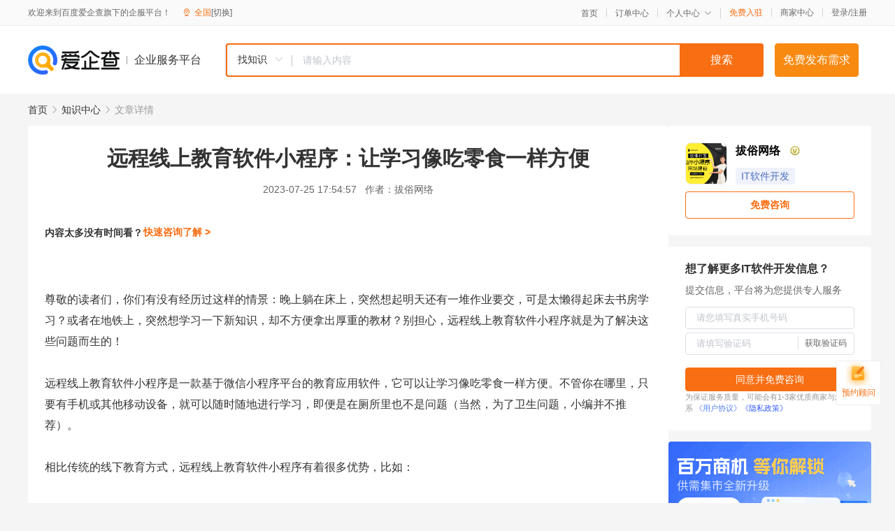

--- FILE ---
content_type: text/html; charset=UTF-8
request_url: https://yiqifu.baidu.com/cknowledge_10030487271
body_size: 4195
content:
<!DOCTYPE html><html><head><meta charset="UTF-8">  <title>远程线上教育软件小程序：让学习像吃零食一样方便-IT软件开发-爱企查企业服务平台</title>   <meta name="keywords" content="远程线上教育软件小程序：让学习像吃零食一样方便,IT软件开发,IT/软件,IT软件,IT软件开发资讯信息">   <meta name="description" content="拔俗网络为您提供与远程线上教育软件小程序：让学习像吃零食一样方便相关的文章内容,远程线上教育软件小程序是一款既实用又有趣的教育应用软件，它为我们的学习带来了很多便利和自由。学习就像吃零食一样简单，随时随地都可以享受学习的乐趣。所以，让我们一起来尝试远程线上教育软件小程序，让学习更...查找更多优质文章内容，请关注爱企查企业服务平台。">  <meta http-equiv="X-UA-Compatible" content="IE=edge"><meta name="referrer" content="no-referrer-when-downgrade"><link rel="pre-connect" href="//qifu-pub.bj.bcebos.com/"><link rel="dns-prefetch" href="//qifu-pub.bj.bcebos.com/"><link rel="dns-prefetch" href="//ts.bdimg.com"><link rel="dns-prefetch" href="//himg.bdimg.com"><link rel="shortcut icon" href="//xinpub.cdn.bcebos.com/static/favicon.ico" type="image/x-icon">  <script type="text/javascript" src="//passport.baidu.com/passApi/js/uni_login_wrapper.js"></script><script src="https://xin-static.cdn.bcebos.com/law-m/js/template.js"></script> <link href="//xinpub.cdn.bcebos.com/aiqifu/static/1748572627/css/vendors.95232eab35f.css" rel="stylesheet"><link href="//xinpub.cdn.bcebos.com/aiqifu/static/1748572627/css/cknowledgedetail.f54973436a7.css" rel="stylesheet"> <script>/* eslint-disable */
        // 添加百度统计
        var _hmt = _hmt || [];
        (function () {
            var hm = document.createElement('script');
            hm.src = '//hm.baidu.com/hm.js?37e1bd75d9c0b74f7b4a8ba07566c281';
            hm.setAttribute('async', 'async');
            hm.setAttribute('defer', 'defer');
            var s = document.getElementsByTagName('script')[0];
            s.parentNode.insertBefore(hm, s);
        })();</script></head><body><div id="app">  </div><script>/* eslint-disable */  window.pageData = {"isLogin":0,"userName":null,"casapi":null,"passapi":"\/\/passport.baidu.com\/passApi\/js\/uni_login_wrapper.js","logoutUrl":"https:\/\/yiqifu.baidu.com\/\/cusercenter\/logout","logintype":0,"userPhoto":"https:\/\/himg.bdimg.com\/sys\/portrait\/item\/default.jpg","homePage":"https:\/\/yiqifu.baidu.com","passDomain":"https:\/\/passport.baidu.com","version":"V1.0.33","detail":{"id":"10030487271","onlineStatus":"1","title":"\u8fdc\u7a0b\u7ebf\u4e0a\u6559\u80b2\u8f6f\u4ef6\u5c0f\u7a0b\u5e8f\uff1a\u8ba9\u5b66\u4e60\u50cf\u5403\u96f6\u98df\u4e00\u6837\u65b9\u4fbf","author":"\u62d4\u4fd7\u7f51\u7edc","logo":"https:\/\/qifu-pub.bj.bcebos.com\/datapic\/c499edde47b157a34c49a074d794290d_fullsize.jpg","shopLink":"https:\/\/yiqifu.baidu.com\/cshop\/detail?id=3982745492","publishTime":"2023-07-25 17:54:57","content":"<p><br><\/p><p>\u5c0a\u656c\u7684\u8bfb\u8005\u4eec\uff0c\u4f60\u4eec\u6709\u6ca1\u6709\u7ecf\u5386\u8fc7\u8fd9\u6837\u7684\u60c5\u666f\uff1a\u665a\u4e0a\u8eba\u5728\u5e8a\u4e0a\uff0c\u7a81\u7136\u60f3\u8d77\u660e\u5929\u8fd8\u6709\u4e00\u5806\u4f5c\u4e1a\u8981\u4ea4\uff0c\u53ef\u662f\u592a\u61d2\u5f97\u8d77\u5e8a\u53bb\u4e66\u623f\u5b66\u4e60\uff1f\u6216\u8005\u5728\u5730\u94c1\u4e0a\uff0c\u7a81\u7136\u60f3\u5b66\u4e60\u4e00\u4e0b\u65b0\u77e5\u8bc6\uff0c\u5374\u4e0d\u65b9\u4fbf\u62ff\u51fa\u539a\u91cd\u7684\u6559\u6750\uff1f\u522b\u62c5\u5fc3\uff0c\u8fdc\u7a0b\u7ebf\u4e0a\u6559\u80b2\u8f6f\u4ef6\u5c0f\u7a0b\u5e8f\u5c31\u662f\u4e3a\u4e86\u89e3\u51b3\u8fd9\u4e9b\u95ee\u9898\u800c\u751f\u7684\uff01<\/p><p><br><\/p><p>\u8fdc\u7a0b\u7ebf\u4e0a\u6559\u80b2\u8f6f\u4ef6\u5c0f\u7a0b\u5e8f\u662f\u4e00\u6b3e\u57fa\u4e8e\u5fae\u4fe1\u5c0f\u7a0b\u5e8f\u5e73\u53f0\u7684\u6559\u80b2\u5e94\u7528\u8f6f\u4ef6\uff0c\u5b83\u53ef\u4ee5\u8ba9\u5b66\u4e60\u50cf\u5403\u96f6\u98df\u4e00\u6837\u65b9\u4fbf\u3002\u4e0d\u7ba1\u4f60\u5728\u54ea\u91cc\uff0c\u53ea\u8981\u6709\u624b\u673a\u6216\u5176\u4ed6\u79fb\u52a8\u8bbe\u5907\uff0c\u5c31\u53ef\u4ee5\u968f\u65f6\u968f\u5730\u8fdb\u884c\u5b66\u4e60\uff0c\u5373\u4fbf\u662f\u5728\u5395\u6240\u91cc\u4e5f\u4e0d\u662f\u95ee\u9898\uff08\u5f53\u7136\uff0c\u4e3a\u4e86\u536b\u751f\u95ee\u9898\uff0c\u5c0f\u7f16\u5e76\u4e0d\u63a8\u8350\uff09\u3002<\/p><p><br><\/p><p>\u76f8\u6bd4\u4f20\u7edf\u7684\u7ebf\u4e0b\u6559\u80b2\u65b9\u5f0f\uff0c\u8fdc\u7a0b\u7ebf\u4e0a\u6559\u80b2\u8f6f\u4ef6\u5c0f\u7a0b\u5e8f\u6709\u7740\u5f88\u591a\u4f18\u52bf\uff0c\u6bd4\u5982\uff1a<\/p><p><br><\/p><p>\u4e00\u3001\u81ea\u7531\u5316<\/p><p><br><\/p><p>\u8fdc\u7a0b\u7ebf\u4e0a\u6559\u80b2\u8f6f\u4ef6\u5c0f\u7a0b\u5e8f\u8ba9\u5b66\u4e60\u66f4\u81ea\u7531\u5316\u3002\u4e0d\u7528\u518d\u50cf\u4f20\u7edf\u6559\u80b2\u90a3\u6837\uff0c\u88ab\u8bfe\u5802\u65f6\u95f4\u548c\u5730\u70b9\u6240\u9650\u5236\uff0c\u53ef\u4ee5\u6839\u636e\u81ea\u5df1\u7684\u65f6\u95f4\u548c\u4e60\u60ef\u6765\u5b89\u6392\u5b66\u4e60\uff0c\u8ba9\u5b66\u4e60\u66f4\u52a0\u8212\u9002\u548c\u81ea\u5728\u3002<\/p><p><br><\/p><p>\u4e8c\u3001\u4e2a\u6027\u5316<\/p><p><br><\/p><p>\u8fdc\u7a0b\u7ebf\u4e0a\u6559\u80b2\u8f6f\u4ef6\u5c0f\u7a0b\u5e8f\u53ef\u4ee5\u6839\u636e\u5b66\u751f\u7684\u5b66\u4e60\u60c5\u51b5\uff0c\u5b9e\u73b0\u4e2a\u6027\u5316\u6559\u5b66\u3002\u5b66\u4e60\u4e0d\u518d\u662f\u4e00\u6210\u4e0d\u53d8\u7684\u6a21\u5f0f\uff0c\u53ef\u4ee5\u6839\u636e\u81ea\u5df1\u7684\u5b66\u4e60\u60c5\u51b5\u548c\u5174\u8da3\u6765\u9009\u62e9\u8bfe\u7a0b\u548c\u6559\u5b66\u65b9\u5f0f\uff0c\u8ba9\u5b66\u4e60\u66f4\u6709\u8da3\u5473\u548c\u6311\u6218\u6027\u3002<\/p><p><br><\/p><p>\u4e09\u3001\u4fbf\u6377\u5316<\/p><p><br><\/p><p>\u8fdc\u7a0b\u7ebf\u4e0a\u6559\u80b2\u8f6f\u4ef6\u5c0f\u7a0b\u5e8f\u8ba9\u5b66\u4e60\u66f4\u52a0\u4fbf\u6377\u5316\u3002\u4e0d\u7528\u518d\u62ff\u7740\u539a\u91cd\u7684\u6559\u6750\u6765\u56de\u5954\u6ce2\uff0c\u53ea\u9700\u8981\u4e00\u90e8\u624b\u673a\u5c31\u53ef\u4ee5\u8f7b\u677e\u5b8c\u6210\u5b66\u4e60\u4efb\u52a1\u3002\u66f4\u91cd\u8981\u7684\u662f\uff0c\u53ef\u4ee5\u968f\u65f6\u968f\u5730\u8fdb\u884c\u5b66\u4e60\uff0c\u8ba9\u5b66\u4e60\u4e0d\u518d\u662f\u4e00\u4ef6\u7e41\u7410\u7684\u4e8b\u60c5\u3002<\/p><p><br><\/p><p>\u603b\u4e4b\uff0c\u8fdc\u7a0b\u7ebf\u4e0a\u6559\u80b2\u8f6f\u4ef6\u5c0f\u7a0b\u5e8f\u662f\u4e00\u6b3e\u65e2\u5b9e\u7528\u53c8\u6709\u8da3\u7684\u6559\u80b2\u5e94\u7528\u8f6f\u4ef6\uff0c\u5b83\u4e3a\u6211\u4eec\u7684\u5b66\u4e60\u5e26\u6765\u4e86\u5f88\u591a\u4fbf\u5229\u548c\u81ea\u7531\u3002\u5b66\u4e60\u5c31\u50cf\u5403\u96f6\u98df\u4e00\u6837\u7b80\u5355\uff0c\u968f\u65f6\u968f\u5730\u90fd\u53ef\u4ee5\u4eab\u53d7\u5b66\u4e60\u7684\u4e50\u8da3\u3002\u6240\u4ee5\uff0c\u8ba9\u6211\u4eec\u4e00\u8d77\u6765\u5c1d\u8bd5\u8fdc\u7a0b\u7ebf\u4e0a\u6559\u80b2\u8f6f\u4ef6\u5c0f\u7a0b\u5e8f\uff0c\u8ba9\u5b66\u4e60\u66f4\u52a0\u8f7b\u677e\u6109\u5feb\u5427\uff01<\/p>","summarization":"\u8fdc\u7a0b\u7ebf\u4e0a\u6559\u80b2\u8f6f\u4ef6\u5c0f\u7a0b\u5e8f\u662f\u4e00\u6b3e\u65e2\u5b9e\u7528\u53c8\u6709\u8da3\u7684\u6559\u80b2\u5e94\u7528\u8f6f\u4ef6\uff0c\u5b83\u4e3a\u6211\u4eec\u7684\u5b66\u4e60\u5e26\u6765\u4e86\u5f88\u591a\u4fbf\u5229\u548c\u81ea\u7531\u3002\u5b66\u4e60\u5c31\u50cf\u5403\u96f6\u98df\u4e00\u6837\u7b80\u5355\uff0c\u968f\u65f6\u968f\u5730\u90fd\u53ef\u4ee5\u4eab\u53d7\u5b66\u4e60\u7684\u4e50\u8da3\u3002\u6240\u4ee5\uff0c\u8ba9\u6211\u4eec\u4e00\u8d77\u6765\u5c1d\u8bd5\u8fdc\u7a0b\u7ebf\u4e0a\u6559\u80b2\u8f6f\u4ef6\u5c0f\u7a0b\u5e8f\uff0c\u8ba9\u5b66\u4e60\u66f4\u52a0\u8f7b\u677e\u6109\u5feb\u5427\uff01","poster":"https:\/\/qifu-pub.bj.bcebos.com\/datapic\/889eb63056f9e0d57fc1622e62bff655_fullsize.jpg","shopId":"3982745492","isVip":1,"topics":"","thirdIds":["93109","93125","93132"],"keywords":["\u5c0f\u7a0b\u5e8f","\u6559\u80b2\u8f6f\u4ef6","\u5403\u96f6\u98df","\u6559\u80b2\u8f6f\u4ef6\u5c0f\u7a0b\u5e8f","\u7ebf\u4e0a\u6559\u80b2\u8f6f\u4ef6"],"version":1693917339955.7,"video":"","videoPoster":"","source":4,"hasPhone":true,"disclaimer":"<p>\u4f01\u4e1a\u670d\u52a1\u5e73\u53f0\u6e29\u99a8\u63d0\u793a<\/p>\n        <p>\u4ee5\u4e0a\u77e5\u8bc6\u5185\u5bb9\u7531\u4f1a\u5458\u5546\u5bb6\u63d0\u4f9b\u5e76\u8d1f\u8d23\u771f\u5b9e\u6027\u3001\u51c6\u786e\u6027\u548c\u5408\u6cd5\u6027<\/p>\n        <p>\u5982\u60a8\u53d1\u73b0\u9875\u9762\u6709\u4efb\u4f55\u8fdd\u6cd5\u6216\u4fb5\u6743\u4fe1\u606f\uff0c\u8bf7\u63d0\u4f9b\u76f8\u5173\u6750\u6599\u81f3\u90ae\u7bb1ext_qfhelp@baidu.com\uff0c\u6211\u4eec\u4f1a\u53ca\u65f6\u6838\u67e5\u5904\u7406\u5e76\u56de\u590d\u3002<\/p>","company":"\u62d4\u4fd7(\u4e0a\u6d77)\u7f51\u7edc\u6280\u672f\u6709\u9650\u516c\u53f8","tags":["12\u5e74\u670d\u52a1\u7ecf\u9a8c","\u670d\u52a1\u8d44\u8d28\u5df2\u8ba4\u8bc1","\u4e25\u9009\u5546\u5bb6"],"authorTags":["IT\u8f6f\u4ef6\u5f00\u53d1","IT\u8f6f\u4ef6"],"articleMore":[{"id":"10190492030","title":"\u4ed3\u50a8\u7ed3\u7b97\u7ba1\u7406\u7cfb\u7edf\uff1a\u8ba9\u4f60\u7684\u5e93\u623f\u7ed3\u7b97\u4e8b\u534a\u529f\u500d\uff01"},{"id":"10042886829","title":"\u5982\u4f55\u5f00\u53d1\u4e00\u4e2a\u5eb7\u517b\u7cfb\u7edf\uff1f"},{"id":"10042886919","title":"\u667a\u6167\u8d22\u52a1\u7ba1\u7406\u7cfb\u7edf\u5b9a\u5236\u5f00\u53d1"},{"id":"16800487206","title":"\u5982\u4f55\u9009\u62e9\u9002\u5408\u81ea\u5df1\u4f01\u4e1a\u9700\u6c42\u7684\u8d44\u4ea7\u7ba1\u7406\u8f6f\u4ef6\uff1f"},{"id":"10049191934","title":"\u6865\u6881\u76d1\u6d4b\u7ba1\u7406\u7cfb\u7edf\uff1a\u8f6f\u4ef6\u5b9a\u5236\u5f00\u53d1"},{"id":"10045292222","title":"\u667a\u6167\u5de5\u5730App\uff1a\u8ba9\u5de5\u5730\u53d8\u5f97\u9177\u70ab\u53c8\u9ad8\u6548\uff01"},{"id":"10003487238","title":"\u4f53\u80b2\u6559\u57f9\u7cfb\u7edf\u5f00\u53d1\u529f\u80fd\u65b9\u6848"},{"id":"10042191899","title":"\u6d41\u7a0b\u7ba1\u7406\u5e73\u53f0\u8f6f\u4ef6\u5f00\u53d1"},{"id":"10049742233","title":"\u667a\u6167\u5bfc\u8bca\u7cfb\u7edf\uff1a\u5b9a\u5236\u5f00\u53d1"}],"thirdName":"IT\u8f6f\u4ef6\u5f00\u53d1"},"address":{"id":"100000","addrName":"\u5168\u56fd"},"result":{"title":"\u8fdc\u7a0b\u7ebf\u4e0a\u6559\u80b2\u8f6f\u4ef6\u5c0f\u7a0b\u5e8f\uff1a\u8ba9\u5b66\u4e60\u50cf\u5403\u96f6\u98df\u4e00\u6837\u65b9\u4fbf-IT\u8f6f\u4ef6\u5f00\u53d1-\u7231\u4f01\u67e5\u4f01\u4e1a\u670d\u52a1\u5e73\u53f0","keywords":"\u8fdc\u7a0b\u7ebf\u4e0a\u6559\u80b2\u8f6f\u4ef6\u5c0f\u7a0b\u5e8f\uff1a\u8ba9\u5b66\u4e60\u50cf\u5403\u96f6\u98df\u4e00\u6837\u65b9\u4fbf,IT\u8f6f\u4ef6\u5f00\u53d1,IT\/\u8f6f\u4ef6,IT\u8f6f\u4ef6,IT\u8f6f\u4ef6\u5f00\u53d1\u8d44\u8baf\u4fe1\u606f","description":"\u62d4\u4fd7\u7f51\u7edc\u4e3a\u60a8\u63d0\u4f9b\u4e0e\u8fdc\u7a0b\u7ebf\u4e0a\u6559\u80b2\u8f6f\u4ef6\u5c0f\u7a0b\u5e8f\uff1a\u8ba9\u5b66\u4e60\u50cf\u5403\u96f6\u98df\u4e00\u6837\u65b9\u4fbf\u76f8\u5173\u7684\u6587\u7ae0\u5185\u5bb9,\u8fdc\u7a0b\u7ebf\u4e0a\u6559\u80b2\u8f6f\u4ef6\u5c0f\u7a0b\u5e8f\u662f\u4e00\u6b3e\u65e2\u5b9e\u7528\u53c8\u6709\u8da3\u7684\u6559\u80b2\u5e94\u7528\u8f6f\u4ef6\uff0c\u5b83\u4e3a\u6211\u4eec\u7684\u5b66\u4e60\u5e26\u6765\u4e86\u5f88\u591a\u4fbf\u5229\u548c\u81ea\u7531\u3002\u5b66\u4e60\u5c31\u50cf\u5403\u96f6\u98df\u4e00\u6837\u7b80\u5355\uff0c\u968f\u65f6\u968f\u5730\u90fd\u53ef\u4ee5\u4eab\u53d7\u5b66\u4e60\u7684\u4e50\u8da3\u3002\u6240\u4ee5\uff0c\u8ba9\u6211\u4eec\u4e00\u8d77\u6765\u5c1d\u8bd5\u8fdc\u7a0b\u7ebf\u4e0a\u6559\u80b2\u8f6f\u4ef6\u5c0f\u7a0b\u5e8f\uff0c\u8ba9\u5b66\u4e60\u66f4...\u67e5\u627e\u66f4\u591a\u4f18\u8d28\u6587\u7ae0\u5185\u5bb9\uff0c\u8bf7\u5173\u6ce8\u7231\u4f01\u67e5\u4f01\u4e1a\u670d\u52a1\u5e73\u53f0\u3002"},"hotCates":["\u516c\u53f8\u6ce8\u518c\u670d\u52a1","\u5546\u6807\u6ce8\u518c\u670d\u52a1","\u4ee3\u7406\u8bb0\u8d26\u670d\u52a1","\u5de5\u5546\u53d8\u66f4\u670d\u52a1"]} || {};

        /* eslint-enable */</script> <script src="//xinpub.cdn.bcebos.com/aiqifu/static/1748572627/js/0.a8be39429dd.js"></script><script src="//xinpub.cdn.bcebos.com/aiqifu/static/1748572627/js/cknowledgedetail.5f57be0d119.js"></script> </body></html>